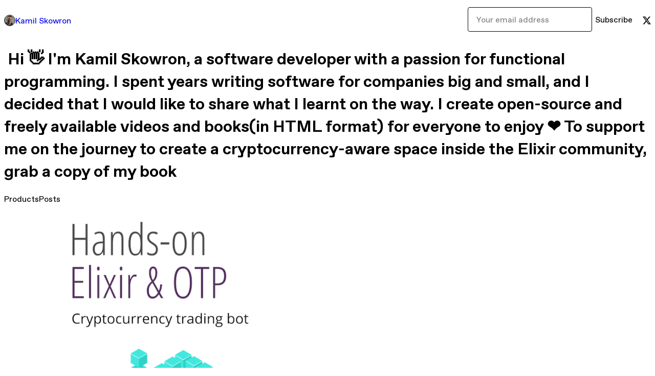

--- FILE ---
content_type: text/html; charset=utf-8
request_url: https://kamilskowron.gumroad.com/
body_size: 4056
content:
<!DOCTYPE html>
<html lang="en">
  <head prefix="og: http://ogp.me/ns# fb: http://ogp.me/ns/fb# gumroad: http://ogp.me/ns/fb/gumroad#">
    <link rel="dns-prefetch" href="//assets.gumroad.com">
    <link rel="dns-prefetch" href="//static-2.gumroad.com">
    <link rel="dns-prefetch" href="//public-files.gumroad.com">
  <title inertia>Kamil Skowron</title>
  <meta name="action-cable-url" content="wss://cable.gumroad.com/cable" />
  <link rel="stylesheet" crossorigin="anonymous" href="https://assets.gumroad.com/packs/css/design-93f8cfce.css" />
    <style>:root{--accent: 54 169 174;--contrast-accent: 255 255 255;--font-family: "ABC Favorit", "ABC Favorit", sans-serif;--color: 0 0 0;--primary: var(--color);--contrast-primary: 255 255 255;--filled: 255 255 255;--contrast-filled: var(--color);--body-bg: #ffffff;--active-bg: rgb(var(--color) / var(--gray-1));--border-alpha: 1}body{background-color:#ffffff;color:#000;font-family:"ABC Favorit", "ABC Favorit", sans-serif}
</style>

  <meta name="csrf-param" content="authenticity_token" />
<meta name="csrf-token" content="R_xLTA6MA7B72xq-mOxuYo0GTHtR3OH_ySqh0WDk-SL9fEfeV9rj-Wm0baMSU2EF9qhhMNw77b5V4GnU5Vs4rQ" />
  <meta charset="utf-8">
  <meta content="149071038533330" property="fb:app_id">
  <meta content="http://www.facebook.com/gumroad" property="fb:page_id">
  <meta property="twitter:site" value="@gumroad">
  
    <meta content="Gumroad" property="og:site_name">
    <meta content="website" property="og:type">
      <meta content="Hi 👋 I&#39;m Kamil Skowron, a software developer with a passion for functional programming. I spent years writing software for companies big and small, and I decided that I would like to share what I learnt on the way. I create open-source and freely available videos and books(in HTML format) for everyo" name="description">
    <meta content="Hi 👋 I&#39;m Kamil Skowron, a software developer with a passion for functional programming. I spent years writing software for companies big and small, and I decided that I would like to share what I learnt on the way. I create open-source and freely available videos and books(in HTML format) for everyo" property="og:description">
  <meta property="og:image" content="https://public-files.gumroad.com/57ui1ybl3i3l7mzt22brb5hg31bo">
  <meta property="og:image:alt" content="Kamil Skowron&#39;s profile picture">
  <meta property="og:title" content="Kamil Skowron">
  <meta property="gr:google_analytics:enabled" content="true">
  <meta property="gr:fb_pixel:enabled" content="true">
  <meta property="gr:logged_in_user:id" content="">
  <meta property="gr:environment" value="production">
  <meta property="gr:page:type" content="">
  <meta property="gr:facebook_sdk:enabled" content="false">
  <meta content="initial-scale = 1.0, width = device-width" name="viewport">
  <meta property="stripe:pk" value="pk_live_Db80xIzLPWhKo1byPrnERmym">
  <meta property="stripe:api_version" value="2023-10-16; risk_in_requirements_beta=v1; retrieve_tax_forms_beta=v1;">
  <link href="/opensearch.xml" rel="search" type="application/opensearchdescription+xml" title="Gumroad">
  
    <link href="https://public-files.gumroad.com/57ui1ybl3i3l7mzt22brb5hg31bo" rel="shortcut icon">
</head>

  <body id="user_page" class="group/body mac custom-domain" style="">
    <div id="design-settings" data-settings="{&quot;font&quot;:{&quot;name&quot;:&quot;ABC Favorit&quot;,&quot;url&quot;:&quot;https://assets.gumroad.com/assets/ABCFavorit-Regular-26182c8c3addf6e4f8889817249c23b22c93233a8212e5e86574459e4dc926e2.woff2&quot;}}" style="display: none;"></div>
    <div id="user-agent-info" data-settings="{&quot;is_mobile&quot;:false}" style="display: none;"></div>
    <div class="react-entry-point" style="display:contents" id="Alert-react-component-ceb1e027-df7a-4d19-92dc-40ef3ef11838"><div class="fixed top-4 left-1/2 z-100 w-max max-w-[calc(100vw-2rem)] rounded bg-background md:max-w-sm invisible" style="transform:translateX(-50%) translateY(calc(-100% - var(--spacer-4)));transition:all 0.3s ease-out 0.5s"><div role="alert" class="flex items-start gap-2 rounded border border-border p-3"><div class="flex-1"><div></div></div></div></div></div>
      <script type="application/json" class="js-react-on-rails-component" data-component-name="Alert" data-dom-id="Alert-react-component-ceb1e027-df7a-4d19-92dc-40ef3ef11838">{"initial":null}</script>
      


    <div class="flex flex-col lg:flex-row h-screen">
      <main class="flex-1 flex flex-col lg:h-screen overflow-y-auto">
        <div class="flex-1 flex flex-col">
          


<script type="application/json" id="js-react-on-rails-context">{"railsEnv":"production","inMailer":false,"i18nLocale":"en","i18nDefaultLocale":"en","rorVersion":"14.0.4","rorPro":false,"href":"https://kamilskowron.gumroad.com/","location":"/","scheme":"https","host":"kamilskowron.gumroad.com","port":null,"pathname":"/","search":null,"httpAcceptLanguage":null,"design_settings":{"font":{"name":"ABC Favorit","url":"https://assets.gumroad.com/assets/ABCFavorit-Regular-26182c8c3addf6e4f8889817249c23b22c93233a8212e5e86574459e4dc926e2.woff2"}},"domain_settings":{"scheme":"https","app_domain":"gumroad.com","root_domain":"gumroad.com","short_domain":"gum.co","discover_domain":"gumroad.com","third_party_analytics_domain":"gumroad-analytics.com","api_domain":"api.gumroad.com"},"user_agent_info":{"is_mobile":false},"logged_in_user":null,"current_seller":null,"csp_nonce":"Sb0rh6pazgpsxMV6i2QSA65ndNXNYllcHiYdS1IaUEM=","locale":"en-US","feature_flags":{"require_email_typo_acknowledgment":true,"disable_stripe_signup":true},"serverSide":false}</script>
<div class="react-entry-point" style="display:contents" id="Profile-react-component-2d2509e4-8ad9-4ee1-a773-97170911c02c"><div class="flex min-h-full flex-col"><header class="z-20 border-border bg-background text-lg lg:border-b lg:px-4 lg:py-6"><div class="mx-auto flex max-w-6xl flex-wrap lg:flex-nowrap lg:items-center lg:gap-6"><div class="relative flex grow items-center gap-3 border-b border-border px-4 py-8 lg:flex-1 lg:border-0 lg:p-0"><img class="user-avatar" src="https://public-files.gumroad.com/57ui1ybl3i3l7mzt22brb5hg31bo" alt="Profile Picture"/><a href="/" class="no-underline">Kamil Skowron</a></div><div class="flex basis-full items-center gap-3 border-b border-border px-4 py-8 lg:basis-auto lg:border-0 lg:p-0"><form style="flex-grow:1" novalidate=""><fieldset class=""><div class="flex gap-2"><input type="email" class="flex-1" placeholder="Your email address" value=""/><button class="inline-flex items-center justify-center gap-2 cursor-pointer border border-border rounded text-current font-[inherit] no-underline transition-transform hover:-translate-1 hover:shadow active:translate-0 active:shadow-none disabled:opacity-30 disabled:hover:translate-0 disabled:hover:shadow-none px-4 py-3 text-base leading-[1.4] bg-transparent" type="submit">Subscribe</button></div></fieldset></form></div><div class="ml-auto flex items-center gap-3"><a href="https://twitter.com/kamilskowron" target="_blank" class="inline-flex items-center justify-center gap-2 cursor-pointer border border-border rounded text-current font-[inherit] no-underline transition-transform hover:-translate-1 hover:shadow active:translate-0 active:shadow-none disabled:opacity-30 disabled:hover:translate-0 disabled:hover:shadow-none px-4 py-3 text-base leading-[1.4] bg-transparent"><span class="icon icon-twitter"></span></a></div></div></header><main class="flex-1"><header class="border-b border-border"><div class="mx-auto grid w-full max-w-6xl grid-cols-1 gap-4 px-4 py-8 lg:px-0"><h1 class="whitespace-pre-line"> Hi 👋 I&#x27;m Kamil Skowron, a software developer with a passion for functional programming. I spent years writing software for companies big and small, and I decided that I would like to share what I learnt on the way. I create open-source and freely available videos and books(in HTML format) for everyone to enjoy ❤️ To support me on the journey to create a cryptocurrency-aware space inside the Elixir community, grab a copy of my book</h1><div role="tablist" class="flex gap-3 overflow-x-auto" aria-label="Profile Tabs"><a class="border no-underline shrink-0 rounded-full px-3 py-2 hover:border-border bg-background border-border text-foreground" role="tab" aria-selected="true">Products</a><a class="border no-underline shrink-0 rounded-full border-transparent px-3 py-2 hover:border-border" role="tab" aria-selected="false">Posts</a></div></div></header><section class="relative border-b border-border px-4 py-8 lg:py-16" id="M9MrNhM2UA_Tcva80nQGJA=="><div class="mx-auto grid w-full max-w-6xl gap-6"><div class="grid grid-cols-1 items-start gap-x-16 gap-y-8"><div><div class="@container"><div class="grid grid-cols-2 gap-4 @xl:grid-cols-3 @3xl:grid-cols-4 @4xl:grid-cols-5 lg:grid-cols-2! lg:@3xl:grid-cols-3! lg:@5xl:grid-cols-4! lg:@7xl:grid-cols-5!"><article class="relative flex flex-col rounded border border-border bg-background transition-all duration-150 hover:shadow"><figure class="aspect-square overflow-hidden rounded-t border-b border-border bg-(image:--product-cover-placeholder) bg-cover [&amp;_img]:size-full [&amp;_img]:object-cover"><img src="https://public-files.gumroad.com/4rfa522d2k8dhvlg4g4f8m0r3bt6"/></figure><header class="flex flex-1 flex-col gap-3 border-b border-border p-4"><a href="https://kamilskowron.gumroad.com/l/cSGdY?layout=profile" class="stretched-link"><h4 itemProp="name" class="line-clamp-4 lg:text-xl">Hands-on Elixir &amp; OTP: Cryptocurrency trading bot</h4></a><div class="flex shrink-0 items-center gap-1" aria-label="Rating"><span class="icon icon-solid-star"></span><span class="rating-average">5.0</span><span title="5 ratings">(7)</span></div></header><footer class="flex divide-x divide-border"><div class="flex-1 p-4"><div itemscope="" itemProp="offers" itemType="https://schema.org/Offer" class="flex items-center"><span class="group/tooltip relative inline-grid right"><span aria-describedby=":R1cmr6:" style="display:contents"><div class="relative grid grid-flow-col border border-r-0 border-border"><div class="bg-accent px-2 py-1 text-accent-foreground" itemProp="price" content="10">$10<!-- -->+</div><div class="border-border border-r-transparent border-[calc(0.5lh+--spacing(1))] border-l-1"></div><div class="absolute top-0 right-px bottom-0 border-accent border-r-transparent border-[calc(0.5lh+--spacing(1))] border-l-1"></div></div></span><span role="tooltip" id=":R1cmr6:" class="absolute z-30 hidden w-40 max-w-max rounded-md bg-primary p-3 text-primary-foreground group-focus-within/tooltip:block group-hover/tooltip:block top-1/2 -translate-y-1/2 left-full translate-x-2"><div class="absolute border-6 border-transparent top-1/2 -translate-y-1/2 right-full border-r-primary"></div>$10<!-- -->+</span></span><link itemProp="url" href="https://kamilskowron.gumroad.com/l/cSGdY?layout=profile"/><div itemProp="availability" hidden="">https://schema.org/InStock</div><div itemProp="priceCurrency" hidden="">usd</div></div></div></footer></article></div></div></div></div></div></section><footer class="px-4 py-8 text-center mx-auto w-full max-w-6xl lg:py-6 lg:text-left"><div>Powered by <a href="https://gumroad.com/" class="logo-full" aria-label="Gumroad"></a></div></footer></main></div></div>
      <script type="application/json" class="js-react-on-rails-component" data-component-name="Profile" data-dom-id="Profile-react-component-2d2509e4-8ad9-4ee1-a773-97170911c02c">{"currency_code":"usd","show_ratings_filter":true,"creator_profile":{"external_id":"1030671115111","avatar_url":"https://public-files.gumroad.com/57ui1ybl3i3l7mzt22brb5hg31bo","name":"Kamil Skowron","twitter_handle":"kamilskowron","subdomain":"kamilskowron.gumroad.com"},"sections":[{"id":"M9MrNhM2UA_Tcva80nQGJA==","header":null,"type":"SellerProfileProductsSection","show_filters":false,"default_product_sort":"page_layout","search_results":{"total":1,"tags_data":[{"key":"algorithmic trading","doc_count":1},{"key":"bot","doc_count":1},{"key":"cryptocurrency","doc_count":1},{"key":"elixir","doc_count":1},{"key":"otp","doc_count":1}],"filetypes_data":[{"key":"epub","doc_count":1},{"key":"pdf","doc_count":1}],"products":[{"id":"LyaRoBIE3UIAyIj8BndXjw==","permalink":"cSGdY","name":"Hands-on Elixir \u0026 OTP: Cryptocurrency trading bot","seller":null,"ratings":{"count":7,"average":5.0},"thumbnail_url":"https://public-files.gumroad.com/4rfa522d2k8dhvlg4g4f8m0r3bt6","native_type":"digital","quantity_remaining":null,"is_sales_limited":false,"price_cents":1000,"currency_code":"usd","is_pay_what_you_want":true,"url":"https://kamilskowron.gumroad.com/l/cSGdY?layout=profile","duration_in_months":null,"recurrence":null}]}},{"id":"Z8XMOwjk50eLKmIJg4Ta6g==","header":null,"type":"SellerProfilePostsSection","posts":[]}],"bio":" Hi 👋 I'm Kamil Skowron, a software developer with a passion for functional programming. I spent years writing software for companies big and small, and I decided that I would like to share what I learnt on the way. I create open-source and freely available videos and books(in HTML format) for everyone to enjoy ❤️ To support me on the journey to create a cryptocurrency-aware space inside the Elixir community, grab a copy of my book","tabs":[{"name":"Products","sections":["M9MrNhM2UA_Tcva80nQGJA=="]},{"name":"Posts","sections":["Z8XMOwjk50eLKmIJg4Ta6g=="]}]}</script>
      


        </div>
      </main>
    </div>
    <script src="https://assets.gumroad.com/assets/application-cbf244e9109e70d7b04497041636f00173a1e588f9b879b3a3ef11f8dfb86e5c.js" type="bb6d2ccbf318c2e6cb597186-text/javascript"></script>
    
        <script src="https://assets.gumroad.com/packs/js/webpack-runtime-5cb4229b020a76f256ec.js" defer="defer" type="bb6d2ccbf318c2e6cb597186-text/javascript"></script>
<script src="https://assets.gumroad.com/packs/js/webpack-commons-32e2f1ff8a647ceaafc7.js" defer="defer" type="bb6d2ccbf318c2e6cb597186-text/javascript"></script>
<script src="https://assets.gumroad.com/packs/js/9854-1257cb4ac4e1d5cd629d.js" defer="defer" type="bb6d2ccbf318c2e6cb597186-text/javascript"></script>
<script src="https://assets.gumroad.com/packs/js/4310-df05bc5c75bb7454b65f.js" defer="defer" type="bb6d2ccbf318c2e6cb597186-text/javascript"></script>
<script src="https://assets.gumroad.com/packs/js/9495-7a5b10b1145dc1465e01.js" defer="defer" type="bb6d2ccbf318c2e6cb597186-text/javascript"></script>
<script src="https://assets.gumroad.com/packs/js/user-fd036160ebff11853ca1.js" defer="defer" type="bb6d2ccbf318c2e6cb597186-text/javascript"></script>

  <script src="/cdn-cgi/scripts/7d0fa10a/cloudflare-static/rocket-loader.min.js" data-cf-settings="bb6d2ccbf318c2e6cb597186-|49" defer></script><script defer src="https://static.cloudflareinsights.com/beacon.min.js/vcd15cbe7772f49c399c6a5babf22c1241717689176015" integrity="sha512-ZpsOmlRQV6y907TI0dKBHq9Md29nnaEIPlkf84rnaERnq6zvWvPUqr2ft8M1aS28oN72PdrCzSjY4U6VaAw1EQ==" nonce="Sb0rh6pazgpsxMV6i2QSA65ndNXNYllcHiYdS1IaUEM=" data-cf-beacon='{"rayId":"9c19858b0950cf66","version":"2025.9.1","serverTiming":{"name":{"cfExtPri":true,"cfEdge":true,"cfOrigin":true,"cfL4":true,"cfSpeedBrain":true,"cfCacheStatus":true}},"token":"5070e21320304a1ba2b0a42ce9682840","b":1}' crossorigin="anonymous"></script>
</body>
</html>
